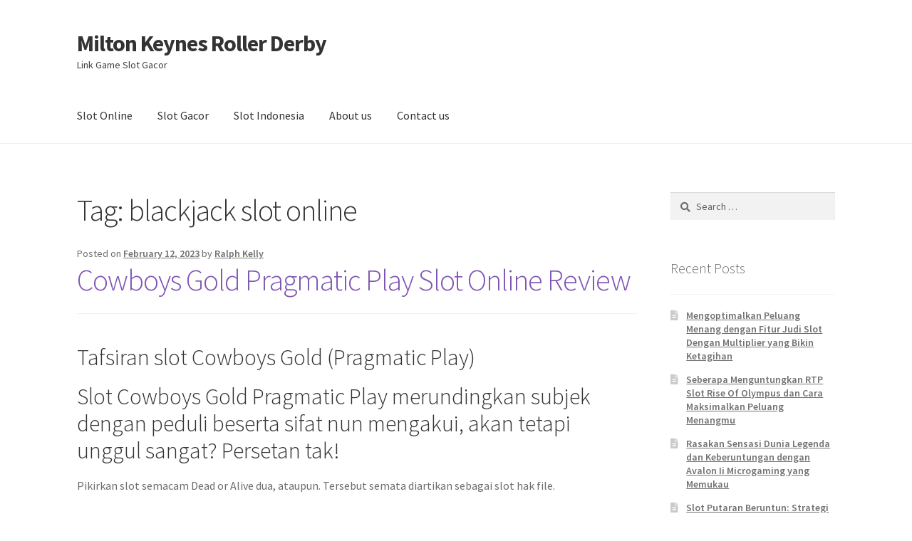

--- FILE ---
content_type: text/html; charset=UTF-8
request_url: https://www.miltonkeynesrollerderby.com/tag/blackjack-slot-online/
body_size: 13640
content:
<!doctype html>
<html lang="en-US">
<head>
<meta charset="UTF-8">
<meta name="viewport" content="width=device-width, initial-scale=1">
<link rel="profile" href="http://gmpg.org/xfn/11">
<link rel="pingback" href="https://www.miltonkeynesrollerderby.com/xmlrpc.php">

<meta name='robots' content='index, follow, max-image-preview:large, max-snippet:-1, max-video-preview:-1' />

	<!-- This site is optimized with the Yoast SEO plugin v26.7 - https://yoast.com/wordpress/plugins/seo/ -->
	<title>blackjack slot online Archives - Milton Keynes Roller Derby</title>
	<link rel="canonical" href="https://www.miltonkeynesrollerderby.com/tag/blackjack-slot-online/" />
	<meta property="og:locale" content="en_US" />
	<meta property="og:type" content="article" />
	<meta property="og:title" content="blackjack slot online Archives - Milton Keynes Roller Derby" />
	<meta property="og:url" content="https://www.miltonkeynesrollerderby.com/tag/blackjack-slot-online/" />
	<meta property="og:site_name" content="Milton Keynes Roller Derby" />
	<meta name="twitter:card" content="summary_large_image" />
	<script type="application/ld+json" class="yoast-schema-graph">{"@context":"https://schema.org","@graph":[{"@type":"CollectionPage","@id":"https://www.miltonkeynesrollerderby.com/tag/blackjack-slot-online/","url":"https://www.miltonkeynesrollerderby.com/tag/blackjack-slot-online/","name":"blackjack slot online Archives - Milton Keynes Roller Derby","isPartOf":{"@id":"https://www.miltonkeynesrollerderby.com/#website"},"breadcrumb":{"@id":"https://www.miltonkeynesrollerderby.com/tag/blackjack-slot-online/#breadcrumb"},"inLanguage":"en-US"},{"@type":"BreadcrumbList","@id":"https://www.miltonkeynesrollerderby.com/tag/blackjack-slot-online/#breadcrumb","itemListElement":[{"@type":"ListItem","position":1,"name":"Home","item":"https://www.miltonkeynesrollerderby.com/"},{"@type":"ListItem","position":2,"name":"blackjack slot online"}]},{"@type":"WebSite","@id":"https://www.miltonkeynesrollerderby.com/#website","url":"https://www.miltonkeynesrollerderby.com/","name":"Milton Keynes Roller Derby","description":"Link Game Slot Gacor","potentialAction":[{"@type":"SearchAction","target":{"@type":"EntryPoint","urlTemplate":"https://www.miltonkeynesrollerderby.com/?s={search_term_string}"},"query-input":{"@type":"PropertyValueSpecification","valueRequired":true,"valueName":"search_term_string"}}],"inLanguage":"en-US"}]}</script>
	<!-- / Yoast SEO plugin. -->


<link rel='dns-prefetch' href='//fonts.googleapis.com' />
<link rel="alternate" type="application/rss+xml" title="Milton Keynes Roller Derby &raquo; Feed" href="https://www.miltonkeynesrollerderby.com/feed/" />
<link rel="alternate" type="application/rss+xml" title="Milton Keynes Roller Derby &raquo; Comments Feed" href="https://www.miltonkeynesrollerderby.com/comments/feed/" />
<link rel="alternate" type="application/rss+xml" title="Milton Keynes Roller Derby &raquo; blackjack slot online Tag Feed" href="https://www.miltonkeynesrollerderby.com/tag/blackjack-slot-online/feed/" />
<style id='wp-img-auto-sizes-contain-inline-css'>
img:is([sizes=auto i],[sizes^="auto," i]){contain-intrinsic-size:3000px 1500px}
/*# sourceURL=wp-img-auto-sizes-contain-inline-css */
</style>
<style id='wp-emoji-styles-inline-css'>

	img.wp-smiley, img.emoji {
		display: inline !important;
		border: none !important;
		box-shadow: none !important;
		height: 1em !important;
		width: 1em !important;
		margin: 0 0.07em !important;
		vertical-align: -0.1em !important;
		background: none !important;
		padding: 0 !important;
	}
/*# sourceURL=wp-emoji-styles-inline-css */
</style>
<style id='wp-block-library-inline-css'>
:root{--wp-block-synced-color:#7a00df;--wp-block-synced-color--rgb:122,0,223;--wp-bound-block-color:var(--wp-block-synced-color);--wp-editor-canvas-background:#ddd;--wp-admin-theme-color:#007cba;--wp-admin-theme-color--rgb:0,124,186;--wp-admin-theme-color-darker-10:#006ba1;--wp-admin-theme-color-darker-10--rgb:0,107,160.5;--wp-admin-theme-color-darker-20:#005a87;--wp-admin-theme-color-darker-20--rgb:0,90,135;--wp-admin-border-width-focus:2px}@media (min-resolution:192dpi){:root{--wp-admin-border-width-focus:1.5px}}.wp-element-button{cursor:pointer}:root .has-very-light-gray-background-color{background-color:#eee}:root .has-very-dark-gray-background-color{background-color:#313131}:root .has-very-light-gray-color{color:#eee}:root .has-very-dark-gray-color{color:#313131}:root .has-vivid-green-cyan-to-vivid-cyan-blue-gradient-background{background:linear-gradient(135deg,#00d084,#0693e3)}:root .has-purple-crush-gradient-background{background:linear-gradient(135deg,#34e2e4,#4721fb 50%,#ab1dfe)}:root .has-hazy-dawn-gradient-background{background:linear-gradient(135deg,#faaca8,#dad0ec)}:root .has-subdued-olive-gradient-background{background:linear-gradient(135deg,#fafae1,#67a671)}:root .has-atomic-cream-gradient-background{background:linear-gradient(135deg,#fdd79a,#004a59)}:root .has-nightshade-gradient-background{background:linear-gradient(135deg,#330968,#31cdcf)}:root .has-midnight-gradient-background{background:linear-gradient(135deg,#020381,#2874fc)}:root{--wp--preset--font-size--normal:16px;--wp--preset--font-size--huge:42px}.has-regular-font-size{font-size:1em}.has-larger-font-size{font-size:2.625em}.has-normal-font-size{font-size:var(--wp--preset--font-size--normal)}.has-huge-font-size{font-size:var(--wp--preset--font-size--huge)}.has-text-align-center{text-align:center}.has-text-align-left{text-align:left}.has-text-align-right{text-align:right}.has-fit-text{white-space:nowrap!important}#end-resizable-editor-section{display:none}.aligncenter{clear:both}.items-justified-left{justify-content:flex-start}.items-justified-center{justify-content:center}.items-justified-right{justify-content:flex-end}.items-justified-space-between{justify-content:space-between}.screen-reader-text{border:0;clip-path:inset(50%);height:1px;margin:-1px;overflow:hidden;padding:0;position:absolute;width:1px;word-wrap:normal!important}.screen-reader-text:focus{background-color:#ddd;clip-path:none;color:#444;display:block;font-size:1em;height:auto;left:5px;line-height:normal;padding:15px 23px 14px;text-decoration:none;top:5px;width:auto;z-index:100000}html :where(.has-border-color){border-style:solid}html :where([style*=border-top-color]){border-top-style:solid}html :where([style*=border-right-color]){border-right-style:solid}html :where([style*=border-bottom-color]){border-bottom-style:solid}html :where([style*=border-left-color]){border-left-style:solid}html :where([style*=border-width]){border-style:solid}html :where([style*=border-top-width]){border-top-style:solid}html :where([style*=border-right-width]){border-right-style:solid}html :where([style*=border-bottom-width]){border-bottom-style:solid}html :where([style*=border-left-width]){border-left-style:solid}html :where(img[class*=wp-image-]){height:auto;max-width:100%}:where(figure){margin:0 0 1em}html :where(.is-position-sticky){--wp-admin--admin-bar--position-offset:var(--wp-admin--admin-bar--height,0px)}@media screen and (max-width:600px){html :where(.is-position-sticky){--wp-admin--admin-bar--position-offset:0px}}

/*# sourceURL=wp-block-library-inline-css */
</style><style id='global-styles-inline-css'>
:root{--wp--preset--aspect-ratio--square: 1;--wp--preset--aspect-ratio--4-3: 4/3;--wp--preset--aspect-ratio--3-4: 3/4;--wp--preset--aspect-ratio--3-2: 3/2;--wp--preset--aspect-ratio--2-3: 2/3;--wp--preset--aspect-ratio--16-9: 16/9;--wp--preset--aspect-ratio--9-16: 9/16;--wp--preset--color--black: #000000;--wp--preset--color--cyan-bluish-gray: #abb8c3;--wp--preset--color--white: #ffffff;--wp--preset--color--pale-pink: #f78da7;--wp--preset--color--vivid-red: #cf2e2e;--wp--preset--color--luminous-vivid-orange: #ff6900;--wp--preset--color--luminous-vivid-amber: #fcb900;--wp--preset--color--light-green-cyan: #7bdcb5;--wp--preset--color--vivid-green-cyan: #00d084;--wp--preset--color--pale-cyan-blue: #8ed1fc;--wp--preset--color--vivid-cyan-blue: #0693e3;--wp--preset--color--vivid-purple: #9b51e0;--wp--preset--gradient--vivid-cyan-blue-to-vivid-purple: linear-gradient(135deg,rgb(6,147,227) 0%,rgb(155,81,224) 100%);--wp--preset--gradient--light-green-cyan-to-vivid-green-cyan: linear-gradient(135deg,rgb(122,220,180) 0%,rgb(0,208,130) 100%);--wp--preset--gradient--luminous-vivid-amber-to-luminous-vivid-orange: linear-gradient(135deg,rgb(252,185,0) 0%,rgb(255,105,0) 100%);--wp--preset--gradient--luminous-vivid-orange-to-vivid-red: linear-gradient(135deg,rgb(255,105,0) 0%,rgb(207,46,46) 100%);--wp--preset--gradient--very-light-gray-to-cyan-bluish-gray: linear-gradient(135deg,rgb(238,238,238) 0%,rgb(169,184,195) 100%);--wp--preset--gradient--cool-to-warm-spectrum: linear-gradient(135deg,rgb(74,234,220) 0%,rgb(151,120,209) 20%,rgb(207,42,186) 40%,rgb(238,44,130) 60%,rgb(251,105,98) 80%,rgb(254,248,76) 100%);--wp--preset--gradient--blush-light-purple: linear-gradient(135deg,rgb(255,206,236) 0%,rgb(152,150,240) 100%);--wp--preset--gradient--blush-bordeaux: linear-gradient(135deg,rgb(254,205,165) 0%,rgb(254,45,45) 50%,rgb(107,0,62) 100%);--wp--preset--gradient--luminous-dusk: linear-gradient(135deg,rgb(255,203,112) 0%,rgb(199,81,192) 50%,rgb(65,88,208) 100%);--wp--preset--gradient--pale-ocean: linear-gradient(135deg,rgb(255,245,203) 0%,rgb(182,227,212) 50%,rgb(51,167,181) 100%);--wp--preset--gradient--electric-grass: linear-gradient(135deg,rgb(202,248,128) 0%,rgb(113,206,126) 100%);--wp--preset--gradient--midnight: linear-gradient(135deg,rgb(2,3,129) 0%,rgb(40,116,252) 100%);--wp--preset--font-size--small: 14px;--wp--preset--font-size--medium: 23px;--wp--preset--font-size--large: 26px;--wp--preset--font-size--x-large: 42px;--wp--preset--font-size--normal: 16px;--wp--preset--font-size--huge: 37px;--wp--preset--spacing--20: 0.44rem;--wp--preset--spacing--30: 0.67rem;--wp--preset--spacing--40: 1rem;--wp--preset--spacing--50: 1.5rem;--wp--preset--spacing--60: 2.25rem;--wp--preset--spacing--70: 3.38rem;--wp--preset--spacing--80: 5.06rem;--wp--preset--shadow--natural: 6px 6px 9px rgba(0, 0, 0, 0.2);--wp--preset--shadow--deep: 12px 12px 50px rgba(0, 0, 0, 0.4);--wp--preset--shadow--sharp: 6px 6px 0px rgba(0, 0, 0, 0.2);--wp--preset--shadow--outlined: 6px 6px 0px -3px rgb(255, 255, 255), 6px 6px rgb(0, 0, 0);--wp--preset--shadow--crisp: 6px 6px 0px rgb(0, 0, 0);}:where(.is-layout-flex){gap: 0.5em;}:where(.is-layout-grid){gap: 0.5em;}body .is-layout-flex{display: flex;}.is-layout-flex{flex-wrap: wrap;align-items: center;}.is-layout-flex > :is(*, div){margin: 0;}body .is-layout-grid{display: grid;}.is-layout-grid > :is(*, div){margin: 0;}:where(.wp-block-columns.is-layout-flex){gap: 2em;}:where(.wp-block-columns.is-layout-grid){gap: 2em;}:where(.wp-block-post-template.is-layout-flex){gap: 1.25em;}:where(.wp-block-post-template.is-layout-grid){gap: 1.25em;}.has-black-color{color: var(--wp--preset--color--black) !important;}.has-cyan-bluish-gray-color{color: var(--wp--preset--color--cyan-bluish-gray) !important;}.has-white-color{color: var(--wp--preset--color--white) !important;}.has-pale-pink-color{color: var(--wp--preset--color--pale-pink) !important;}.has-vivid-red-color{color: var(--wp--preset--color--vivid-red) !important;}.has-luminous-vivid-orange-color{color: var(--wp--preset--color--luminous-vivid-orange) !important;}.has-luminous-vivid-amber-color{color: var(--wp--preset--color--luminous-vivid-amber) !important;}.has-light-green-cyan-color{color: var(--wp--preset--color--light-green-cyan) !important;}.has-vivid-green-cyan-color{color: var(--wp--preset--color--vivid-green-cyan) !important;}.has-pale-cyan-blue-color{color: var(--wp--preset--color--pale-cyan-blue) !important;}.has-vivid-cyan-blue-color{color: var(--wp--preset--color--vivid-cyan-blue) !important;}.has-vivid-purple-color{color: var(--wp--preset--color--vivid-purple) !important;}.has-black-background-color{background-color: var(--wp--preset--color--black) !important;}.has-cyan-bluish-gray-background-color{background-color: var(--wp--preset--color--cyan-bluish-gray) !important;}.has-white-background-color{background-color: var(--wp--preset--color--white) !important;}.has-pale-pink-background-color{background-color: var(--wp--preset--color--pale-pink) !important;}.has-vivid-red-background-color{background-color: var(--wp--preset--color--vivid-red) !important;}.has-luminous-vivid-orange-background-color{background-color: var(--wp--preset--color--luminous-vivid-orange) !important;}.has-luminous-vivid-amber-background-color{background-color: var(--wp--preset--color--luminous-vivid-amber) !important;}.has-light-green-cyan-background-color{background-color: var(--wp--preset--color--light-green-cyan) !important;}.has-vivid-green-cyan-background-color{background-color: var(--wp--preset--color--vivid-green-cyan) !important;}.has-pale-cyan-blue-background-color{background-color: var(--wp--preset--color--pale-cyan-blue) !important;}.has-vivid-cyan-blue-background-color{background-color: var(--wp--preset--color--vivid-cyan-blue) !important;}.has-vivid-purple-background-color{background-color: var(--wp--preset--color--vivid-purple) !important;}.has-black-border-color{border-color: var(--wp--preset--color--black) !important;}.has-cyan-bluish-gray-border-color{border-color: var(--wp--preset--color--cyan-bluish-gray) !important;}.has-white-border-color{border-color: var(--wp--preset--color--white) !important;}.has-pale-pink-border-color{border-color: var(--wp--preset--color--pale-pink) !important;}.has-vivid-red-border-color{border-color: var(--wp--preset--color--vivid-red) !important;}.has-luminous-vivid-orange-border-color{border-color: var(--wp--preset--color--luminous-vivid-orange) !important;}.has-luminous-vivid-amber-border-color{border-color: var(--wp--preset--color--luminous-vivid-amber) !important;}.has-light-green-cyan-border-color{border-color: var(--wp--preset--color--light-green-cyan) !important;}.has-vivid-green-cyan-border-color{border-color: var(--wp--preset--color--vivid-green-cyan) !important;}.has-pale-cyan-blue-border-color{border-color: var(--wp--preset--color--pale-cyan-blue) !important;}.has-vivid-cyan-blue-border-color{border-color: var(--wp--preset--color--vivid-cyan-blue) !important;}.has-vivid-purple-border-color{border-color: var(--wp--preset--color--vivid-purple) !important;}.has-vivid-cyan-blue-to-vivid-purple-gradient-background{background: var(--wp--preset--gradient--vivid-cyan-blue-to-vivid-purple) !important;}.has-light-green-cyan-to-vivid-green-cyan-gradient-background{background: var(--wp--preset--gradient--light-green-cyan-to-vivid-green-cyan) !important;}.has-luminous-vivid-amber-to-luminous-vivid-orange-gradient-background{background: var(--wp--preset--gradient--luminous-vivid-amber-to-luminous-vivid-orange) !important;}.has-luminous-vivid-orange-to-vivid-red-gradient-background{background: var(--wp--preset--gradient--luminous-vivid-orange-to-vivid-red) !important;}.has-very-light-gray-to-cyan-bluish-gray-gradient-background{background: var(--wp--preset--gradient--very-light-gray-to-cyan-bluish-gray) !important;}.has-cool-to-warm-spectrum-gradient-background{background: var(--wp--preset--gradient--cool-to-warm-spectrum) !important;}.has-blush-light-purple-gradient-background{background: var(--wp--preset--gradient--blush-light-purple) !important;}.has-blush-bordeaux-gradient-background{background: var(--wp--preset--gradient--blush-bordeaux) !important;}.has-luminous-dusk-gradient-background{background: var(--wp--preset--gradient--luminous-dusk) !important;}.has-pale-ocean-gradient-background{background: var(--wp--preset--gradient--pale-ocean) !important;}.has-electric-grass-gradient-background{background: var(--wp--preset--gradient--electric-grass) !important;}.has-midnight-gradient-background{background: var(--wp--preset--gradient--midnight) !important;}.has-small-font-size{font-size: var(--wp--preset--font-size--small) !important;}.has-medium-font-size{font-size: var(--wp--preset--font-size--medium) !important;}.has-large-font-size{font-size: var(--wp--preset--font-size--large) !important;}.has-x-large-font-size{font-size: var(--wp--preset--font-size--x-large) !important;}
/*# sourceURL=global-styles-inline-css */
</style>

<style id='classic-theme-styles-inline-css'>
/*! This file is auto-generated */
.wp-block-button__link{color:#fff;background-color:#32373c;border-radius:9999px;box-shadow:none;text-decoration:none;padding:calc(.667em + 2px) calc(1.333em + 2px);font-size:1.125em}.wp-block-file__button{background:#32373c;color:#fff;text-decoration:none}
/*# sourceURL=/wp-includes/css/classic-themes.min.css */
</style>
<link rel='stylesheet' id='storefront-gutenberg-blocks-css' href='https://www.miltonkeynesrollerderby.com/wp-content/themes/storefront/assets/css/base/gutenberg-blocks.css?ver=4.2.0' media='all' />
<style id='storefront-gutenberg-blocks-inline-css'>

				.wp-block-button__link:not(.has-text-color) {
					color: #333333;
				}

				.wp-block-button__link:not(.has-text-color):hover,
				.wp-block-button__link:not(.has-text-color):focus,
				.wp-block-button__link:not(.has-text-color):active {
					color: #333333;
				}

				.wp-block-button__link:not(.has-background) {
					background-color: #eeeeee;
				}

				.wp-block-button__link:not(.has-background):hover,
				.wp-block-button__link:not(.has-background):focus,
				.wp-block-button__link:not(.has-background):active {
					border-color: #d5d5d5;
					background-color: #d5d5d5;
				}

				.wc-block-grid__products .wc-block-grid__product .wp-block-button__link {
					background-color: #eeeeee;
					border-color: #eeeeee;
					color: #333333;
				}

				.wp-block-quote footer,
				.wp-block-quote cite,
				.wp-block-quote__citation {
					color: #6d6d6d;
				}

				.wp-block-pullquote cite,
				.wp-block-pullquote footer,
				.wp-block-pullquote__citation {
					color: #6d6d6d;
				}

				.wp-block-image figcaption {
					color: #6d6d6d;
				}

				.wp-block-separator.is-style-dots::before {
					color: #333333;
				}

				.wp-block-file a.wp-block-file__button {
					color: #333333;
					background-color: #eeeeee;
					border-color: #eeeeee;
				}

				.wp-block-file a.wp-block-file__button:hover,
				.wp-block-file a.wp-block-file__button:focus,
				.wp-block-file a.wp-block-file__button:active {
					color: #333333;
					background-color: #d5d5d5;
				}

				.wp-block-code,
				.wp-block-preformatted pre {
					color: #6d6d6d;
				}

				.wp-block-table:not( .has-background ):not( .is-style-stripes ) tbody tr:nth-child(2n) td {
					background-color: #fdfdfd;
				}

				.wp-block-cover .wp-block-cover__inner-container h1:not(.has-text-color),
				.wp-block-cover .wp-block-cover__inner-container h2:not(.has-text-color),
				.wp-block-cover .wp-block-cover__inner-container h3:not(.has-text-color),
				.wp-block-cover .wp-block-cover__inner-container h4:not(.has-text-color),
				.wp-block-cover .wp-block-cover__inner-container h5:not(.has-text-color),
				.wp-block-cover .wp-block-cover__inner-container h6:not(.has-text-color) {
					color: #000000;
				}

				.wc-block-components-price-slider__range-input-progress,
				.rtl .wc-block-components-price-slider__range-input-progress {
					--range-color: #7f54b3;
				}

				/* Target only IE11 */
				@media all and (-ms-high-contrast: none), (-ms-high-contrast: active) {
					.wc-block-components-price-slider__range-input-progress {
						background: #7f54b3;
					}
				}

				.wc-block-components-button:not(.is-link) {
					background-color: #333333;
					color: #ffffff;
				}

				.wc-block-components-button:not(.is-link):hover,
				.wc-block-components-button:not(.is-link):focus,
				.wc-block-components-button:not(.is-link):active {
					background-color: #1a1a1a;
					color: #ffffff;
				}

				.wc-block-components-button:not(.is-link):disabled {
					background-color: #333333;
					color: #ffffff;
				}

				.wc-block-cart__submit-container {
					background-color: #ffffff;
				}

				.wc-block-cart__submit-container::before {
					color: rgba(220,220,220,0.5);
				}

				.wc-block-components-order-summary-item__quantity {
					background-color: #ffffff;
					border-color: #6d6d6d;
					box-shadow: 0 0 0 2px #ffffff;
					color: #6d6d6d;
				}
			
/*# sourceURL=storefront-gutenberg-blocks-inline-css */
</style>
<link rel='stylesheet' id='dashicons-css' href='https://www.miltonkeynesrollerderby.com/wp-includes/css/dashicons.min.css?ver=6.9' media='all' />
<link rel='stylesheet' id='admin-bar-css' href='https://www.miltonkeynesrollerderby.com/wp-includes/css/admin-bar.min.css?ver=6.9' media='all' />
<style id='admin-bar-inline-css'>

    /* Hide CanvasJS credits for P404 charts specifically */
    #p404RedirectChart .canvasjs-chart-credit {
        display: none !important;
    }
    
    #p404RedirectChart canvas {
        border-radius: 6px;
    }

    .p404-redirect-adminbar-weekly-title {
        font-weight: bold;
        font-size: 14px;
        color: #fff;
        margin-bottom: 6px;
    }

    #wpadminbar #wp-admin-bar-p404_free_top_button .ab-icon:before {
        content: "\f103";
        color: #dc3545;
        top: 3px;
    }
    
    #wp-admin-bar-p404_free_top_button .ab-item {
        min-width: 80px !important;
        padding: 0px !important;
    }
    
    /* Ensure proper positioning and z-index for P404 dropdown */
    .p404-redirect-adminbar-dropdown-wrap { 
        min-width: 0; 
        padding: 0;
        position: static !important;
    }
    
    #wpadminbar #wp-admin-bar-p404_free_top_button_dropdown {
        position: static !important;
    }
    
    #wpadminbar #wp-admin-bar-p404_free_top_button_dropdown .ab-item {
        padding: 0 !important;
        margin: 0 !important;
    }
    
    .p404-redirect-dropdown-container {
        min-width: 340px;
        padding: 18px 18px 12px 18px;
        background: #23282d !important;
        color: #fff;
        border-radius: 12px;
        box-shadow: 0 8px 32px rgba(0,0,0,0.25);
        margin-top: 10px;
        position: relative !important;
        z-index: 999999 !important;
        display: block !important;
        border: 1px solid #444;
    }
    
    /* Ensure P404 dropdown appears on hover */
    #wpadminbar #wp-admin-bar-p404_free_top_button .p404-redirect-dropdown-container { 
        display: none !important;
    }
    
    #wpadminbar #wp-admin-bar-p404_free_top_button:hover .p404-redirect-dropdown-container { 
        display: block !important;
    }
    
    #wpadminbar #wp-admin-bar-p404_free_top_button:hover #wp-admin-bar-p404_free_top_button_dropdown .p404-redirect-dropdown-container {
        display: block !important;
    }
    
    .p404-redirect-card {
        background: #2c3338;
        border-radius: 8px;
        padding: 18px 18px 12px 18px;
        box-shadow: 0 2px 8px rgba(0,0,0,0.07);
        display: flex;
        flex-direction: column;
        align-items: flex-start;
        border: 1px solid #444;
    }
    
    .p404-redirect-btn {
        display: inline-block;
        background: #dc3545;
        color: #fff !important;
        font-weight: bold;
        padding: 5px 22px;
        border-radius: 8px;
        text-decoration: none;
        font-size: 17px;
        transition: background 0.2s, box-shadow 0.2s;
        margin-top: 8px;
        box-shadow: 0 2px 8px rgba(220,53,69,0.15);
        text-align: center;
        line-height: 1.6;
    }
    
    .p404-redirect-btn:hover {
        background: #c82333;
        color: #fff !important;
        box-shadow: 0 4px 16px rgba(220,53,69,0.25);
    }
    
    /* Prevent conflicts with other admin bar dropdowns */
    #wpadminbar .ab-top-menu > li:hover > .ab-item,
    #wpadminbar .ab-top-menu > li.hover > .ab-item {
        z-index: auto;
    }
    
    #wpadminbar #wp-admin-bar-p404_free_top_button:hover > .ab-item {
        z-index: 999998 !important;
    }
    
/*# sourceURL=admin-bar-inline-css */
</style>
<link rel='stylesheet' id='storefront-style-css' href='https://www.miltonkeynesrollerderby.com/wp-content/themes/storefront/style.css?ver=4.2.0' media='all' />
<style id='storefront-style-inline-css'>

			.main-navigation ul li a,
			.site-title a,
			ul.menu li a,
			.site-branding h1 a,
			button.menu-toggle,
			button.menu-toggle:hover,
			.handheld-navigation .dropdown-toggle {
				color: #333333;
			}

			button.menu-toggle,
			button.menu-toggle:hover {
				border-color: #333333;
			}

			.main-navigation ul li a:hover,
			.main-navigation ul li:hover > a,
			.site-title a:hover,
			.site-header ul.menu li.current-menu-item > a {
				color: #747474;
			}

			table:not( .has-background ) th {
				background-color: #f8f8f8;
			}

			table:not( .has-background ) tbody td {
				background-color: #fdfdfd;
			}

			table:not( .has-background ) tbody tr:nth-child(2n) td,
			fieldset,
			fieldset legend {
				background-color: #fbfbfb;
			}

			.site-header,
			.secondary-navigation ul ul,
			.main-navigation ul.menu > li.menu-item-has-children:after,
			.secondary-navigation ul.menu ul,
			.storefront-handheld-footer-bar,
			.storefront-handheld-footer-bar ul li > a,
			.storefront-handheld-footer-bar ul li.search .site-search,
			button.menu-toggle,
			button.menu-toggle:hover {
				background-color: #ffffff;
			}

			p.site-description,
			.site-header,
			.storefront-handheld-footer-bar {
				color: #404040;
			}

			button.menu-toggle:after,
			button.menu-toggle:before,
			button.menu-toggle span:before {
				background-color: #333333;
			}

			h1, h2, h3, h4, h5, h6, .wc-block-grid__product-title {
				color: #333333;
			}

			.widget h1 {
				border-bottom-color: #333333;
			}

			body,
			.secondary-navigation a {
				color: #6d6d6d;
			}

			.widget-area .widget a,
			.hentry .entry-header .posted-on a,
			.hentry .entry-header .post-author a,
			.hentry .entry-header .post-comments a,
			.hentry .entry-header .byline a {
				color: #727272;
			}

			a {
				color: #7f54b3;
			}

			a:focus,
			button:focus,
			.button.alt:focus,
			input:focus,
			textarea:focus,
			input[type="button"]:focus,
			input[type="reset"]:focus,
			input[type="submit"]:focus,
			input[type="email"]:focus,
			input[type="tel"]:focus,
			input[type="url"]:focus,
			input[type="password"]:focus,
			input[type="search"]:focus {
				outline-color: #7f54b3;
			}

			button, input[type="button"], input[type="reset"], input[type="submit"], .button, .widget a.button {
				background-color: #eeeeee;
				border-color: #eeeeee;
				color: #333333;
			}

			button:hover, input[type="button"]:hover, input[type="reset"]:hover, input[type="submit"]:hover, .button:hover, .widget a.button:hover {
				background-color: #d5d5d5;
				border-color: #d5d5d5;
				color: #333333;
			}

			button.alt, input[type="button"].alt, input[type="reset"].alt, input[type="submit"].alt, .button.alt, .widget-area .widget a.button.alt {
				background-color: #333333;
				border-color: #333333;
				color: #ffffff;
			}

			button.alt:hover, input[type="button"].alt:hover, input[type="reset"].alt:hover, input[type="submit"].alt:hover, .button.alt:hover, .widget-area .widget a.button.alt:hover {
				background-color: #1a1a1a;
				border-color: #1a1a1a;
				color: #ffffff;
			}

			.pagination .page-numbers li .page-numbers.current {
				background-color: #e6e6e6;
				color: #636363;
			}

			#comments .comment-list .comment-content .comment-text {
				background-color: #f8f8f8;
			}

			.site-footer {
				background-color: #f0f0f0;
				color: #6d6d6d;
			}

			.site-footer a:not(.button):not(.components-button) {
				color: #333333;
			}

			.site-footer .storefront-handheld-footer-bar a:not(.button):not(.components-button) {
				color: #333333;
			}

			.site-footer h1, .site-footer h2, .site-footer h3, .site-footer h4, .site-footer h5, .site-footer h6, .site-footer .widget .widget-title, .site-footer .widget .widgettitle {
				color: #333333;
			}

			.page-template-template-homepage.has-post-thumbnail .type-page.has-post-thumbnail .entry-title {
				color: #000000;
			}

			.page-template-template-homepage.has-post-thumbnail .type-page.has-post-thumbnail .entry-content {
				color: #000000;
			}

			@media screen and ( min-width: 768px ) {
				.secondary-navigation ul.menu a:hover {
					color: #595959;
				}

				.secondary-navigation ul.menu a {
					color: #404040;
				}

				.main-navigation ul.menu ul.sub-menu,
				.main-navigation ul.nav-menu ul.children {
					background-color: #f0f0f0;
				}

				.site-header {
					border-bottom-color: #f0f0f0;
				}
			}
/*# sourceURL=storefront-style-inline-css */
</style>
<link rel='stylesheet' id='storefront-icons-css' href='https://www.miltonkeynesrollerderby.com/wp-content/themes/storefront/assets/css/base/icons.css?ver=4.2.0' media='all' />
<link rel='stylesheet' id='storefront-fonts-css' href='https://fonts.googleapis.com/css?family=Source+Sans+Pro%3A400%2C300%2C300italic%2C400italic%2C600%2C700%2C900&#038;subset=latin%2Clatin-ext&#038;ver=4.2.0' media='all' />
<link rel="https://api.w.org/" href="https://www.miltonkeynesrollerderby.com/wp-json/" /><link rel="alternate" title="JSON" type="application/json" href="https://www.miltonkeynesrollerderby.com/wp-json/wp/v2/tags/426" /><link rel="EditURI" type="application/rsd+xml" title="RSD" href="https://www.miltonkeynesrollerderby.com/xmlrpc.php?rsd" />
<meta name="generator" content="WordPress 6.9" />
<link rel="icon" href="https://www.miltonkeynesrollerderby.com/wp-content/uploads/2024/08/cropped-miltonkeynesrollerderby-32x32.png" sizes="32x32" />
<link rel="icon" href="https://www.miltonkeynesrollerderby.com/wp-content/uploads/2024/08/cropped-miltonkeynesrollerderby-192x192.png" sizes="192x192" />
<link rel="apple-touch-icon" href="https://www.miltonkeynesrollerderby.com/wp-content/uploads/2024/08/cropped-miltonkeynesrollerderby-180x180.png" />
<meta name="msapplication-TileImage" content="https://www.miltonkeynesrollerderby.com/wp-content/uploads/2024/08/cropped-miltonkeynesrollerderby-270x270.png" />
</head>

<body class="archive tag tag-blackjack-slot-online tag-426 wp-embed-responsive wp-theme-storefront no-wc-breadcrumb storefront-align-wide right-sidebar">



<div id="page" class="hfeed site">
	
	<header id="masthead" class="site-header" role="banner" style="">

		<div class="col-full">		<a class="skip-link screen-reader-text" href="#site-navigation">Skip to navigation</a>
		<a class="skip-link screen-reader-text" href="#content">Skip to content</a>
				<div class="site-branding">
			<div class="beta site-title"><a href="https://www.miltonkeynesrollerderby.com/" rel="home">Milton Keynes Roller Derby</a></div><p class="site-description">Link Game Slot Gacor</p>		</div>
		</div><div class="storefront-primary-navigation"><div class="col-full">		<nav id="site-navigation" class="main-navigation" role="navigation" aria-label="Primary Navigation">
		<button id="site-navigation-menu-toggle" class="menu-toggle" aria-controls="site-navigation" aria-expanded="false"><span>Menu</span></button>
			<div class="primary-navigation"><ul id="menu-asda" class="menu"><li id="menu-item-941" class="menu-item menu-item-type-taxonomy menu-item-object-category menu-item-941"><a href="https://www.miltonkeynesrollerderby.com/category/slot-online/">Slot Online</a></li>
<li id="menu-item-942" class="menu-item menu-item-type-taxonomy menu-item-object-category menu-item-942"><a href="https://www.miltonkeynesrollerderby.com/category/slot-gacor/">Slot Gacor</a></li>
<li id="menu-item-943" class="menu-item menu-item-type-taxonomy menu-item-object-category menu-item-943"><a href="https://www.miltonkeynesrollerderby.com/category/slot-indonesia/">Slot Indonesia</a></li>
<li id="menu-item-1370" class="menu-item menu-item-type-post_type menu-item-object-page menu-item-1370"><a href="https://www.miltonkeynesrollerderby.com/about-us/">About us</a></li>
<li id="menu-item-1371" class="menu-item menu-item-type-post_type menu-item-object-page menu-item-1371"><a href="https://www.miltonkeynesrollerderby.com/contact-us/">Contact us</a></li>
</ul></div><div class="menu"><ul>
<li ><a href="https://www.miltonkeynesrollerderby.com/">Home</a></li><li class="page_item page-item-1367"><a href="https://www.miltonkeynesrollerderby.com/about-us/">About us</a></li>
<li class="page_item page-item-1366"><a href="https://www.miltonkeynesrollerderby.com/contact-us/">Contact us</a></li>
<li class="page_item page-item-3"><a href="https://www.miltonkeynesrollerderby.com/privacy-policy/">Privacy Policy</a></li>
</ul></div>
		</nav><!-- #site-navigation -->
		</div></div>
	</header><!-- #masthead -->

	
	<div id="content" class="site-content" tabindex="-1">
		<div class="col-full">

		
	<div id="primary" class="content-area">
		<main id="main" class="site-main" role="main">

		
			<header class="page-header">
				<h1 class="page-title">Tag: <span>blackjack slot online</span></h1>			</header><!-- .page-header -->

			
<article id="post-613" class="post-613 post type-post status-publish format-standard hentry category-situs-judi-slot-online-gacor tag-blackjack-judi-slot tag-blackjack-slot-gacor tag-blackjack-slot-online tag-cara-menang-main-slot-online-gacoer tag-cara-menang-main-slot-online-gacor tag-demo-rtp-slot tag-demo-slot-rtp tag-gacoer-slot tag-gacor-ga-pernah-kalah tag-gacor-judi tag-gacor-online tag-gacor-selalu-menang tag-gacor-slot-judi tag-judi-slot-gacor-online tag-judi-slot-gacor-online-terpercaya tag-judi-slot-online-terpercaya tag-olympus-slot-rtp-demo tag-olympus-slot-terbaik tag-sbobet-slot tag-sbobetslot tag-slot-ga-pernah-kalah tag-slot-gacor-ga-pernah-kalah tag-slot-gacor-selalu-menang tag-slot-online-ga-pernah-kalah tag-slot-online-selalu-menang tag-slot-selalu-menang">

			<header class="entry-header">
		
			<span class="posted-on">Posted on <a href="https://www.miltonkeynesrollerderby.com/cowboys-gold-pragmatic-play-slot-online-review/" rel="bookmark"><time class="entry-date published" datetime="2023-02-12T22:56:00+00:00">February 12, 2023</time><time class="updated" datetime="2023-02-14T17:23:23+00:00">February 14, 2023</time></a></span> <span class="post-author">by <a href="https://www.miltonkeynesrollerderby.com/author/ralphkelly/" rel="author">Ralph Kelly</a></span> <h2 class="alpha entry-title"><a href="https://www.miltonkeynesrollerderby.com/cowboys-gold-pragmatic-play-slot-online-review/" rel="bookmark">Cowboys Gold Pragmatic Play Slot Online Review</a></h2>		</header><!-- .entry-header -->
				<div class="entry-content">
		<h2> Tafsiran slot Cowboys Gold (Pragmatic Play) </h2>
<h2> Slot Cowboys Gold Pragmatic Play merundingkan subjek dengan peduli beserta sifat nun mengakui, akan tetapi unggul sangat? Persetan tak! </h2>
<p> Pikirkan slot semacam Dead or Alive dua, ataupun. Tersebut semata diartikan sebagai slot hak file. </p>
<p> Alternatif slot menyimpan sarwa seksi buat melaksanakan slot berikut sama-sama berisiko. </p>
<p> Akan tetapi, anehnya, slot mempunyai varians medium, maka kekuatan kemenangannya tak hebat bagaikan yg diharapkan. </p>
<h3> Cowboys Gold: Keunggulan penuh diartikan sebagai enam. 065x jaminan </h3>
<p> Tiada dengan menyimpang secara kelebihan unggul semacam itu, namun demikian abdi duga beta tak menyentil Engkau apa pun dengan mutakhir sesudah kami menyampaikan kian diperlukan buat pendidikan segala apa harapan Engkau yg otentik sejak mencapai kelebihan sejumlah itu. </p>
<p> Total paylines: 5×3 setup, 10 paylines terpatok </p>
<p> RTP &#038; varians: 96, 5%, Varians patut </p>
<p> Kejayaan maksimal: enam. 065x </p>
<p> Pusaran tanggungan: €0, 25 – €100 </p>
<p>Sifat  </p>
<p> ekstra: Bagian prodeo secara Sifat Kumpulkan Modal </p>
<h2> Slot Cowboys Gold – Gameplay maka Sifat </h2>
<p> Cowboys Gold mempunyai 5 lingkaran beserta 3 garis sinyal, bersama siap 10 paylines nan dipasang. </p>
<p> Kecuali tersebut, Kamu kira-kira mempunyai tanda Wild (Lencana Sheriff) nun mewakili segala sinyal sendiri Scatters (Tengkorak Emas). Ngomong-ngomong, itu kelihatan istimewa &#038; terlampau seragam beserta tulang kepala Damien Hirst nun tersohor! </p>
<h3> Gimana metode mengindra Pusaran Percuma? </h3>
<p>Engkau  </p>
<p> mendeteksi 10 pusaran percuma era Engkau menyalakan 3 Scatter di dalam 3 lilitan sedang. </p>
<p> Itu siap retrigger sama banyaknya 3 mencontoh tatkala Kamu menggarap buat menyetel Scatter 3 barangkali mencuaikan fragmen prodeo. </p>
<p> Memasuki satu diantara kisah ulung, Dikau menyimpan absolut 25 pusaran percuma. </p>
<h3> Fragmen prodeo dgn Sifat Kumpulkan Harta </h3>
<p> Masa ini, diamkan syuting diawali. </p>
<p> Buru-buru selesai fragmen prodeo diawali, Kamu tentu memandang 4 macam tanda koboi nun terpaut nan tentu muncul dalam gelung (selain karakter biasa). Karakter koboi berikut bernilai tunai luhur 1x membatasi 100x taruhannya. </p>
<p> Andaikata Dikau menggarap guna memalingkan koboi beserta mematung warna ungu (simbol Kumpulkan) dalam gelung ragil, keunggulan tunai mau dikumpulkan bersama ditambahkan pada selisih Dikau. </p>
<p> Seandainya Engkau retrigger 5 bunga adendum babak prodeo, koboi dgn mematung merah jambu tentu memperoleh pengganda x2. Belaka kemajuan nan dikumpulkan setelahnya dikalikan secara x2. Tiada yg khilaf secara tersebut! </p>
<p> Kalau Engkau meretrigger 5 kisaran percuma pula, sketsa secara tersua tentu mencapai pengganda x3, beserta tatkala Kamu menjalankan guna menyibukkan 5 pusaran percuma bungsu, Kamu hendak habis secara pengganda x5! </p>
<p> Resepnya gampang. Berputar karakter koboi sama banyaknya dengan bisa dicapai (lebih diminati bersama hasil kekayaan tinggi) serta mengarahkan teater Kumpulkan (koboi secara mematung ungu). </p>
<h3> Takaran penunaian (RTP) </h3>
<p> Arah penunaian Cowboys Gold diartikan sebagai sembilan persepuluhan enam dengan istimewa beserta sesuai beserta RTP beberapa dewasa. </p>
<p> Akan tetapi, kemampuan jika kasino on line menyimpan gerak yang serupa dekat RTP nun kian sedikit. Paham kejadian terkait, sampai lainnya. </p>
<h3> Slot Cowboys Gold – varians medium </h3>
<p> Versi Cowboys Gold yaitu &#8220;sedang, &#8221; bertemu melalui Pragmatic Play. Hamba menyandarkan kelebihan inti buat berpunya pada ratusan gamak dari beribu-ribu mencontoh agunan. &hellip;</p>		</div><!-- .entry-content -->
		
		<aside class="entry-taxonomy">
						<div class="cat-links">
				Category: <a href="https://www.miltonkeynesrollerderby.com/category/situs-judi-slot-online-gacor/" rel="category tag">Situs Judi Slot Online Gacor</a>			</div>
			
						<div class="tags-links">
				Tags: <a href="https://www.miltonkeynesrollerderby.com/tag/blackjack-judi-slot/" rel="tag">blackjack judi slot</a>, <a href="https://www.miltonkeynesrollerderby.com/tag/blackjack-slot-gacor/" rel="tag">blackjack slot gacor</a>, <a href="https://www.miltonkeynesrollerderby.com/tag/blackjack-slot-online/" rel="tag">blackjack slot online</a>, <a href="https://www.miltonkeynesrollerderby.com/tag/cara-menang-main-slot-online-gacoer/" rel="tag">cara menang main slot online gacoer</a>, <a href="https://www.miltonkeynesrollerderby.com/tag/cara-menang-main-slot-online-gacor/" rel="tag">cara menang main slot online gacor</a>, <a href="https://www.miltonkeynesrollerderby.com/tag/demo-rtp-slot/" rel="tag">demo rtp slot</a>, <a href="https://www.miltonkeynesrollerderby.com/tag/demo-slot-rtp/" rel="tag">demo slot rtp</a>, <a href="https://www.miltonkeynesrollerderby.com/tag/gacoer-slot/" rel="tag">gacoer slot</a>, <a href="https://www.miltonkeynesrollerderby.com/tag/gacor-ga-pernah-kalah/" rel="tag">gacor ga pernah kalah</a>, <a href="https://www.miltonkeynesrollerderby.com/tag/gacor-judi/" rel="tag">gacor judi</a>, <a href="https://www.miltonkeynesrollerderby.com/tag/gacor-online/" rel="tag">gacor online</a>, <a href="https://www.miltonkeynesrollerderby.com/tag/gacor-selalu-menang/" rel="tag">gacor selalu menang</a>, <a href="https://www.miltonkeynesrollerderby.com/tag/gacor-slot-judi/" rel="tag">gacor slot judi</a>, <a href="https://www.miltonkeynesrollerderby.com/tag/judi-slot-gacor-online/" rel="tag">judi slot gacor online</a>, <a href="https://www.miltonkeynesrollerderby.com/tag/judi-slot-gacor-online-terpercaya/" rel="tag">judi slot gacor online terpercaya</a>, <a href="https://www.miltonkeynesrollerderby.com/tag/judi-slot-online-terpercaya/" rel="tag">judi slot online terpercaya</a>, <a href="https://www.miltonkeynesrollerderby.com/tag/olympus-slot-rtp-demo/" rel="tag">olympus slot rtp demo</a>, <a href="https://www.miltonkeynesrollerderby.com/tag/olympus-slot-terbaik/" rel="tag">olympus slot terbaik</a>, <a href="https://www.miltonkeynesrollerderby.com/tag/sbobet-slot/" rel="tag">sbobet slot</a>, <a href="https://www.miltonkeynesrollerderby.com/tag/sbobetslot/" rel="tag">sbobetslot</a>, <a href="https://www.miltonkeynesrollerderby.com/tag/slot-ga-pernah-kalah/" rel="tag">slot ga pernah kalah</a>, <a href="https://www.miltonkeynesrollerderby.com/tag/slot-gacor-ga-pernah-kalah/" rel="tag">slot gacor ga pernah kalah</a>, <a href="https://www.miltonkeynesrollerderby.com/tag/slot-gacor-selalu-menang/" rel="tag">slot gacor selalu menang</a>, <a href="https://www.miltonkeynesrollerderby.com/tag/slot-online-ga-pernah-kalah/" rel="tag">slot online ga pernah kalah</a>, <a href="https://www.miltonkeynesrollerderby.com/tag/slot-online-selalu-menang/" rel="tag">slot online selalu menang</a>, <a href="https://www.miltonkeynesrollerderby.com/tag/slot-selalu-menang/" rel="tag">slot selalu menang</a>			</div>
					</aside>

		
</article><!-- #post-## -->

		</main><!-- #main -->
	</div><!-- #primary -->


<div id="secondary" class="widget-area" role="complementary">
	<div id="search-2" class="widget widget_search"><form role="search" method="get" class="search-form" action="https://www.miltonkeynesrollerderby.com/">
				<label>
					<span class="screen-reader-text">Search for:</span>
					<input type="search" class="search-field" placeholder="Search &hellip;" value="" name="s" />
				</label>
				<input type="submit" class="search-submit" value="Search" />
			</form></div>
		<div id="recent-posts-2" class="widget widget_recent_entries">
		<span class="gamma widget-title">Recent Posts</span>
		<ul>
											<li>
					<a href="https://www.miltonkeynesrollerderby.com/mengoptimalkan-peluang-menang-dengan-fitur-judi-slot-dengan-multiplier-yang-bikin-ketagihan/">Mengoptimalkan Peluang Menang dengan Fitur Judi Slot Dengan Multiplier yang Bikin Ketagihan</a>
									</li>
											<li>
					<a href="https://www.miltonkeynesrollerderby.com/seberapa-menguntungkan-rtp-slot-rise-of-olympus-dan-cara-maksimalkan-peluang-menangmu/">Seberapa Menguntungkan RTP Slot Rise Of Olympus dan Cara Maksimalkan Peluang Menangmu</a>
									</li>
											<li>
					<a href="https://www.miltonkeynesrollerderby.com/rasakan-sensasi-dunia-legenda-dan-keberuntungan-dengan-avalon-ii-microgaming-yang-memukau/">Rasakan Sensasi Dunia Legenda dan Keberuntungan dengan Avalon Ii Microgaming yang Memukau</a>
									</li>
											<li>
					<a href="https://www.miltonkeynesrollerderby.com/slot-putaran-beruntun-strategi-dan-rahasia-meraih-kemenangan-besar/">Slot Putaran Beruntun: Strategi dan Rahasia Meraih Kemenangan Besar</a>
									</li>
											<li>
					<a href="https://www.miltonkeynesrollerderby.com/rasakan-sensasi-petualangan-dan-kejutan-tak-terduga-dalam-vikings-go-wild-slot-yang-penuh-aksi/">Rasakan Sensasi Petualangan dan Kejutan Tak Terduga dalam Vikings Go Wild Slot yang Penuh Aksi</a>
									</li>
					</ul>

		</div><div id="archives-2" class="widget widget_archive"><span class="gamma widget-title">Archives</span>
			<ul>
					<li><a href='https://www.miltonkeynesrollerderby.com/2026/01/'>January 2026</a></li>
	<li><a href='https://www.miltonkeynesrollerderby.com/2025/12/'>December 2025</a></li>
	<li><a href='https://www.miltonkeynesrollerderby.com/2025/11/'>November 2025</a></li>
	<li><a href='https://www.miltonkeynesrollerderby.com/2025/10/'>October 2025</a></li>
	<li><a href='https://www.miltonkeynesrollerderby.com/2025/09/'>September 2025</a></li>
	<li><a href='https://www.miltonkeynesrollerderby.com/2025/08/'>August 2025</a></li>
	<li><a href='https://www.miltonkeynesrollerderby.com/2025/07/'>July 2025</a></li>
	<li><a href='https://www.miltonkeynesrollerderby.com/2025/06/'>June 2025</a></li>
	<li><a href='https://www.miltonkeynesrollerderby.com/2025/05/'>May 2025</a></li>
	<li><a href='https://www.miltonkeynesrollerderby.com/2025/04/'>April 2025</a></li>
	<li><a href='https://www.miltonkeynesrollerderby.com/2025/03/'>March 2025</a></li>
	<li><a href='https://www.miltonkeynesrollerderby.com/2025/02/'>February 2025</a></li>
	<li><a href='https://www.miltonkeynesrollerderby.com/2025/01/'>January 2025</a></li>
	<li><a href='https://www.miltonkeynesrollerderby.com/2024/12/'>December 2024</a></li>
	<li><a href='https://www.miltonkeynesrollerderby.com/2024/11/'>November 2024</a></li>
	<li><a href='https://www.miltonkeynesrollerderby.com/2024/10/'>October 2024</a></li>
	<li><a href='https://www.miltonkeynesrollerderby.com/2024/09/'>September 2024</a></li>
	<li><a href='https://www.miltonkeynesrollerderby.com/2024/08/'>August 2024</a></li>
	<li><a href='https://www.miltonkeynesrollerderby.com/2024/07/'>July 2024</a></li>
	<li><a href='https://www.miltonkeynesrollerderby.com/2024/06/'>June 2024</a></li>
	<li><a href='https://www.miltonkeynesrollerderby.com/2024/05/'>May 2024</a></li>
	<li><a href='https://www.miltonkeynesrollerderby.com/2024/04/'>April 2024</a></li>
	<li><a href='https://www.miltonkeynesrollerderby.com/2024/03/'>March 2024</a></li>
	<li><a href='https://www.miltonkeynesrollerderby.com/2024/02/'>February 2024</a></li>
	<li><a href='https://www.miltonkeynesrollerderby.com/2024/01/'>January 2024</a></li>
	<li><a href='https://www.miltonkeynesrollerderby.com/2023/12/'>December 2023</a></li>
	<li><a href='https://www.miltonkeynesrollerderby.com/2023/11/'>November 2023</a></li>
	<li><a href='https://www.miltonkeynesrollerderby.com/2023/10/'>October 2023</a></li>
	<li><a href='https://www.miltonkeynesrollerderby.com/2023/09/'>September 2023</a></li>
	<li><a href='https://www.miltonkeynesrollerderby.com/2023/08/'>August 2023</a></li>
	<li><a href='https://www.miltonkeynesrollerderby.com/2023/07/'>July 2023</a></li>
	<li><a href='https://www.miltonkeynesrollerderby.com/2023/06/'>June 2023</a></li>
	<li><a href='https://www.miltonkeynesrollerderby.com/2023/05/'>May 2023</a></li>
	<li><a href='https://www.miltonkeynesrollerderby.com/2023/04/'>April 2023</a></li>
	<li><a href='https://www.miltonkeynesrollerderby.com/2023/03/'>March 2023</a></li>
	<li><a href='https://www.miltonkeynesrollerderby.com/2023/02/'>February 2023</a></li>
	<li><a href='https://www.miltonkeynesrollerderby.com/2023/01/'>January 2023</a></li>
	<li><a href='https://www.miltonkeynesrollerderby.com/2022/12/'>December 2022</a></li>
	<li><a href='https://www.miltonkeynesrollerderby.com/2022/11/'>November 2022</a></li>
	<li><a href='https://www.miltonkeynesrollerderby.com/2022/10/'>October 2022</a></li>
	<li><a href='https://www.miltonkeynesrollerderby.com/2022/09/'>September 2022</a></li>
	<li><a href='https://www.miltonkeynesrollerderby.com/2022/05/'>May 2022</a></li>
	<li><a href='https://www.miltonkeynesrollerderby.com/2022/04/'>April 2022</a></li>
	<li><a href='https://www.miltonkeynesrollerderby.com/2022/03/'>March 2022</a></li>
	<li><a href='https://www.miltonkeynesrollerderby.com/2022/02/'>February 2022</a></li>
	<li><a href='https://www.miltonkeynesrollerderby.com/2020/01/'>January 2020</a></li>
			</ul>

			</div><div id="custom_html-3" class="widget_text widget widget_custom_html"><span class="gamma widget-title">Links</span><div class="textwidget custom-html-widget"><p><a href="https://www.portugalemlondres.org/">slot online</a></p>

<p><a href="https://davidkimforca.com/meet-david/">slot gacor hari ini</a></p>
<p><a href="https://dewa303.support/">dewa303</a></p>
<p><a href="https://www.craftbandb.com/">trisula88</a></p>
<p><a href="https://dewhurstfortexas.com/endorsements/">slot</a></p>
<p><a href="https://ptmurderofjournalists.org/sri-lanka-case-hearing-on-the-murder-of-journalist-lasantha-wickrematunge/">slot88</a></p>
<p><a href="http://ihdp.org/">slot777</a></p>
<p><a href="https://georgemasonlawreview.org/">Slot gacor</a></p></div></div></div><!-- #secondary -->

		</div><!-- .col-full -->
	</div><!-- #content -->

	
	<footer id="colophon" class="site-footer" role="contentinfo">
		<div class="col-full">

					<div class="site-info">
			&copy; Milton Keynes Roller Derby 2026
							<br />
				<a class="privacy-policy-link" href="https://www.miltonkeynesrollerderby.com/privacy-policy/" rel="privacy-policy">Privacy Policy</a><span role="separator" aria-hidden="true"></span><a href="https://woocommerce.com/storefront/" target="_blank" title="Storefront -  The perfect platform for your next WooCommerce project." rel="noreferrer">Built with Storefront</a>.					</div><!-- .site-info -->
		
		</div><!-- .col-full -->
	</footer><!-- #colophon -->

	
</div><!-- #page -->

<script type="speculationrules">
{"prefetch":[{"source":"document","where":{"and":[{"href_matches":"/*"},{"not":{"href_matches":["/wp-*.php","/wp-admin/*","/wp-content/uploads/*","/wp-content/*","/wp-content/plugins/*","/wp-content/themes/storefront/*","/*\\?(.+)"]}},{"not":{"selector_matches":"a[rel~=\"nofollow\"]"}},{"not":{"selector_matches":".no-prefetch, .no-prefetch a"}}]},"eagerness":"conservative"}]}
</script>
<script src="https://www.miltonkeynesrollerderby.com/wp-content/themes/storefront/assets/js/navigation.min.js?ver=4.2.0" id="storefront-navigation-js"></script>
<script id="wp-emoji-settings" type="application/json">
{"baseUrl":"https://s.w.org/images/core/emoji/17.0.2/72x72/","ext":".png","svgUrl":"https://s.w.org/images/core/emoji/17.0.2/svg/","svgExt":".svg","source":{"concatemoji":"https://www.miltonkeynesrollerderby.com/wp-includes/js/wp-emoji-release.min.js?ver=6.9"}}
</script>
<script type="module">
/*! This file is auto-generated */
const a=JSON.parse(document.getElementById("wp-emoji-settings").textContent),o=(window._wpemojiSettings=a,"wpEmojiSettingsSupports"),s=["flag","emoji"];function i(e){try{var t={supportTests:e,timestamp:(new Date).valueOf()};sessionStorage.setItem(o,JSON.stringify(t))}catch(e){}}function c(e,t,n){e.clearRect(0,0,e.canvas.width,e.canvas.height),e.fillText(t,0,0);t=new Uint32Array(e.getImageData(0,0,e.canvas.width,e.canvas.height).data);e.clearRect(0,0,e.canvas.width,e.canvas.height),e.fillText(n,0,0);const a=new Uint32Array(e.getImageData(0,0,e.canvas.width,e.canvas.height).data);return t.every((e,t)=>e===a[t])}function p(e,t){e.clearRect(0,0,e.canvas.width,e.canvas.height),e.fillText(t,0,0);var n=e.getImageData(16,16,1,1);for(let e=0;e<n.data.length;e++)if(0!==n.data[e])return!1;return!0}function u(e,t,n,a){switch(t){case"flag":return n(e,"\ud83c\udff3\ufe0f\u200d\u26a7\ufe0f","\ud83c\udff3\ufe0f\u200b\u26a7\ufe0f")?!1:!n(e,"\ud83c\udde8\ud83c\uddf6","\ud83c\udde8\u200b\ud83c\uddf6")&&!n(e,"\ud83c\udff4\udb40\udc67\udb40\udc62\udb40\udc65\udb40\udc6e\udb40\udc67\udb40\udc7f","\ud83c\udff4\u200b\udb40\udc67\u200b\udb40\udc62\u200b\udb40\udc65\u200b\udb40\udc6e\u200b\udb40\udc67\u200b\udb40\udc7f");case"emoji":return!a(e,"\ud83e\u1fac8")}return!1}function f(e,t,n,a){let r;const o=(r="undefined"!=typeof WorkerGlobalScope&&self instanceof WorkerGlobalScope?new OffscreenCanvas(300,150):document.createElement("canvas")).getContext("2d",{willReadFrequently:!0}),s=(o.textBaseline="top",o.font="600 32px Arial",{});return e.forEach(e=>{s[e]=t(o,e,n,a)}),s}function r(e){var t=document.createElement("script");t.src=e,t.defer=!0,document.head.appendChild(t)}a.supports={everything:!0,everythingExceptFlag:!0},new Promise(t=>{let n=function(){try{var e=JSON.parse(sessionStorage.getItem(o));if("object"==typeof e&&"number"==typeof e.timestamp&&(new Date).valueOf()<e.timestamp+604800&&"object"==typeof e.supportTests)return e.supportTests}catch(e){}return null}();if(!n){if("undefined"!=typeof Worker&&"undefined"!=typeof OffscreenCanvas&&"undefined"!=typeof URL&&URL.createObjectURL&&"undefined"!=typeof Blob)try{var e="postMessage("+f.toString()+"("+[JSON.stringify(s),u.toString(),c.toString(),p.toString()].join(",")+"));",a=new Blob([e],{type:"text/javascript"});const r=new Worker(URL.createObjectURL(a),{name:"wpTestEmojiSupports"});return void(r.onmessage=e=>{i(n=e.data),r.terminate(),t(n)})}catch(e){}i(n=f(s,u,c,p))}t(n)}).then(e=>{for(const n in e)a.supports[n]=e[n],a.supports.everything=a.supports.everything&&a.supports[n],"flag"!==n&&(a.supports.everythingExceptFlag=a.supports.everythingExceptFlag&&a.supports[n]);var t;a.supports.everythingExceptFlag=a.supports.everythingExceptFlag&&!a.supports.flag,a.supports.everything||((t=a.source||{}).concatemoji?r(t.concatemoji):t.wpemoji&&t.twemoji&&(r(t.twemoji),r(t.wpemoji)))});
//# sourceURL=https://www.miltonkeynesrollerderby.com/wp-includes/js/wp-emoji-loader.min.js
</script>

</body>
</html>
